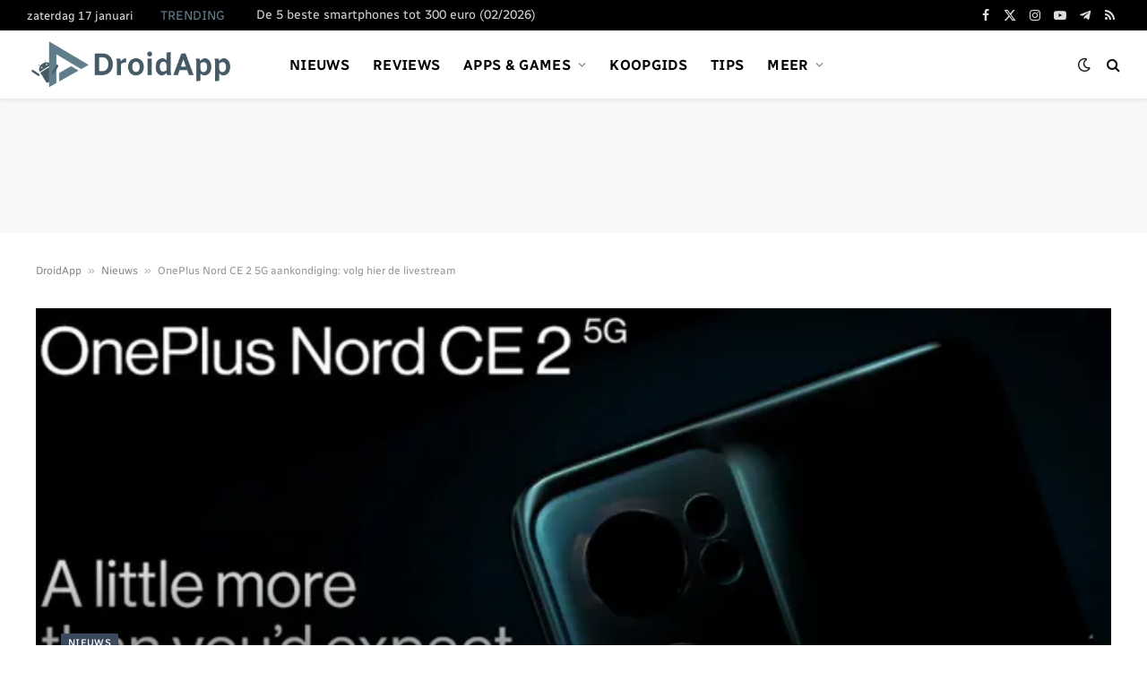

--- FILE ---
content_type: text/html; charset=utf-8
request_url: https://www.google.com/recaptcha/api2/aframe
body_size: 267
content:
<!DOCTYPE HTML><html><head><meta http-equiv="content-type" content="text/html; charset=UTF-8"></head><body><script nonce="P6hAJlftHBNImBBcmM9qBA">/** Anti-fraud and anti-abuse applications only. See google.com/recaptcha */ try{var clients={'sodar':'https://pagead2.googlesyndication.com/pagead/sodar?'};window.addEventListener("message",function(a){try{if(a.source===window.parent){var b=JSON.parse(a.data);var c=clients[b['id']];if(c){var d=document.createElement('img');d.src=c+b['params']+'&rc='+(localStorage.getItem("rc::a")?sessionStorage.getItem("rc::b"):"");window.document.body.appendChild(d);sessionStorage.setItem("rc::e",parseInt(sessionStorage.getItem("rc::e")||0)+1);localStorage.setItem("rc::h",'1768649732174');}}}catch(b){}});window.parent.postMessage("_grecaptcha_ready", "*");}catch(b){}</script></body></html>